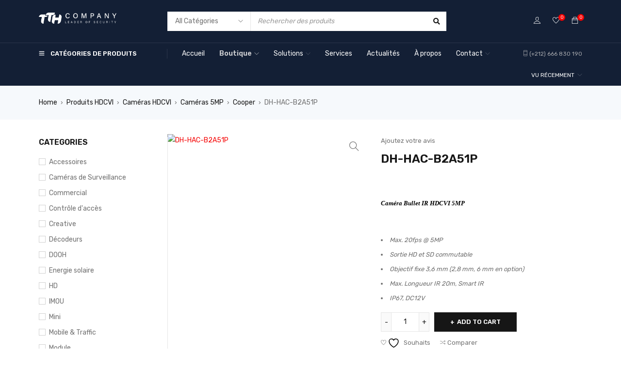

--- FILE ---
content_type: text/css
request_url: https://tthcompany.ma/wp-content/uploads/elementor/css/post-27081.css?ver=1752504970
body_size: 417
content:
.elementor-27081 .elementor-element.elementor-element-502929f > .elementor-container{max-width:500px;min-height:600px;}.elementor-27081 .elementor-element.elementor-element-502929f{overflow:hidden;transition:background 0.3s, border 0.3s, border-radius 0.3s, box-shadow 0.3s;}.elementor-27081 .elementor-element.elementor-element-502929f:not(.elementor-motion-effects-element-type-background), .elementor-27081 .elementor-element.elementor-element-502929f > .elementor-motion-effects-container > .elementor-motion-effects-layer{background-color:var( --e-global-color-64e1b6a );}.elementor-27081 .elementor-element.elementor-element-502929f > .elementor-background-overlay{transition:background 0.3s, border-radius 0.3s, opacity 0.3s;}.elementor-27081 .elementor-element.elementor-element-340eeab4 > .elementor-widget-wrap > .elementor-widget:not(.elementor-widget__width-auto):not(.elementor-widget__width-initial):not(:last-child):not(.elementor-absolute){margin-bottom:0px;}.elementor-27081 .elementor-element.elementor-element-340eeab4 > .elementor-element-populated{padding:0px 0px 0px 0px;}.elementor-27081 .elementor-element.elementor-element-b5c3d46 .elementor-icon-wrapper{text-align:center;}.elementor-27081 .elementor-element.elementor-element-b5c3d46.elementor-view-stacked .elementor-icon{background-color:var( --e-global-color-291b669 );}.elementor-27081 .elementor-element.elementor-element-b5c3d46.elementor-view-framed .elementor-icon, .elementor-27081 .elementor-element.elementor-element-b5c3d46.elementor-view-default .elementor-icon{color:var( --e-global-color-291b669 );border-color:var( --e-global-color-291b669 );}.elementor-27081 .elementor-element.elementor-element-b5c3d46.elementor-view-framed .elementor-icon, .elementor-27081 .elementor-element.elementor-element-b5c3d46.elementor-view-default .elementor-icon svg{fill:var( --e-global-color-291b669 );}.elementor-27081 .elementor-element.elementor-element-b5c3d46 .elementor-icon{font-size:80px;}.elementor-27081 .elementor-element.elementor-element-b5c3d46 .elementor-icon svg{height:80px;}.elementor-27081 .elementor-element.elementor-element-b5c3d46 > .elementor-widget-container{padding:0px 0px 20px 0px;}.elementor-27081 .elementor-element.elementor-element-6fae125a{text-align:center;}.elementor-27081 .elementor-element.elementor-element-6fae125a .elementor-heading-title{color:#FFFFFF;font-size:28px;font-weight:bold;text-transform:none;line-height:50px;letter-spacing:0px;}.elementor-27081 .elementor-element.elementor-element-6fae125a > .elementor-widget-container{margin:0px 0px 5px 0px;}.elementor-27081 .elementor-element.elementor-element-bb0d9ea pre, .elementor-27081 .elementor-element.elementor-element-bb0d9ea code, .elementor-27081 .elementor-element.elementor-element-bb0d9ea .line-numbers .line-numbers-rows{font-size:16px;}.elementor-27081 .elementor-element.elementor-element-bb0d9ea > .elementor-widget-container{margin:10px 0px 20px 0px;}.elementor-27081 .elementor-element.elementor-element-30c6887 .elementor-button{font-size:17px;font-weight:700;background-color:var( --e-global-color-secondary );border-radius:3px 3px 3px 3px;}#elementor-popup-modal-27081 .dialog-message{width:800px;height:600px;align-items:center;}#elementor-popup-modal-27081{justify-content:center;align-items:center;pointer-events:all;background-color:#070707D1;}#elementor-popup-modal-27081 .dialog-close-button{display:flex;background-color:#FFFFFF00;font-size:17px;}#elementor-popup-modal-27081 .dialog-widget-content{animation-duration:0.7s;background-color:#0C0C0C;border-radius:30px 30px 30px 30px;}#elementor-popup-modal-27081 .dialog-close-button i{color:#FFFFFF;}#elementor-popup-modal-27081 .dialog-close-button svg{fill:#FFFFFF;}#elementor-popup-modal-27081 .dialog-close-button:hover i{color:#F9D05A;}@media(max-width:1024px){.elementor-27081 .elementor-element.elementor-element-6fae125a .elementor-heading-title{font-size:40px;line-height:45px;}.elementor-27081 .elementor-element.elementor-element-6fae125a{z-index:2;}#elementor-popup-modal-27081 .dialog-message{width:90vw;}}@media(max-width:767px){.elementor-27081 .elementor-element.elementor-element-502929f > .elementor-container{min-height:570px;}.elementor-27081 .elementor-element.elementor-element-502929f{padding:0% 8% 0% 8%;}.elementor-27081 .elementor-element.elementor-element-6fae125a .elementor-heading-title{font-size:30px;line-height:40px;}#elementor-popup-modal-27081 .dialog-message{width:90vw;height:570px;}}

--- FILE ---
content_type: text/css
request_url: https://tthcompany.ma/wp-content/uploads/elementor/css/post-24786.css?ver=1752504971
body_size: -297
content:
.elementor-24786 .elementor-element.elementor-element-677da1a{margin-top:0px;margin-bottom:0px;padding:0px 10px 0px 10px;}.elementor-24786 .elementor-element.elementor-element-e29d321 > .elementor-element-populated{padding:20px 20px 20px 20px;}.elementor-24786 .elementor-element.elementor-element-efb5a5e img{width:100%;}

--- FILE ---
content_type: text/css
request_url: https://tthcompany.ma/wp-content/uploads/elementor/css/post-17844.css?ver=1752504971
body_size: -30
content:
.elementor-17844 .elementor-element.elementor-element-2112356 > .elementor-container{min-height:478px;}.elementor-17844 .elementor-element.elementor-element-2112356{margin-top:-26px;margin-bottom:-26px;}.elementor-17844 .elementor-element.elementor-element-576c95b > .elementor-element-populated{margin:0% 0% 0% 0%;--e-column-margin-right:0%;--e-column-margin-left:0%;padding:0px 0px 0px 0px;}.elementor-17844 .elementor-element.elementor-element-f09a351 .box-content .text-small{color:#F50000;}.elementor-17844 .elementor-element.elementor-element-f09a351 .box-content h4{color:#161616;}.elementor-17844 .elementor-element.elementor-element-f09a351 .button{color:#FFFFFF;background:#161616;border-color:#161616;}.elementor-17844 .elementor-element.elementor-element-f09a351:hover .button{color:#FFFFFF;background:#f50000;border-color:#f50000;}.elementor-17844 .elementor-element.elementor-element-f09a351 > .elementor-widget-container{margin:30px 0px 30px 0px;}@media(max-width:1024px){.elementor-17844 .elementor-element.elementor-element-2112356 > .elementor-container{min-height:0px;}.elementor-17844 .elementor-element.elementor-element-2112356{margin-top:-26px;margin-bottom:-26px;}}@media(max-width:767px){.elementor-17844 .elementor-element.elementor-element-2112356{margin-top:-10px;margin-bottom:0px;}.elementor-17844 .elementor-element.elementor-element-576c95b > .elementor-element-populated{margin:0px 0px 0px 0px;--e-column-margin-right:0px;--e-column-margin-left:0px;padding:10px 10px 0px 10px;}.elementor-17844 .elementor-element.elementor-element-f09a351 > .elementor-widget-container{margin:0px 0px 0px 0px;}}@media(min-width:768px){.elementor-17844 .elementor-element.elementor-element-7f9a13e{width:49.939%;}.elementor-17844 .elementor-element.elementor-element-576c95b{width:50.031%;}}@media(max-width:1024px) and (min-width:768px){.elementor-17844 .elementor-element.elementor-element-7f9a13e{width:55%;}.elementor-17844 .elementor-element.elementor-element-576c95b{width:45%;}}